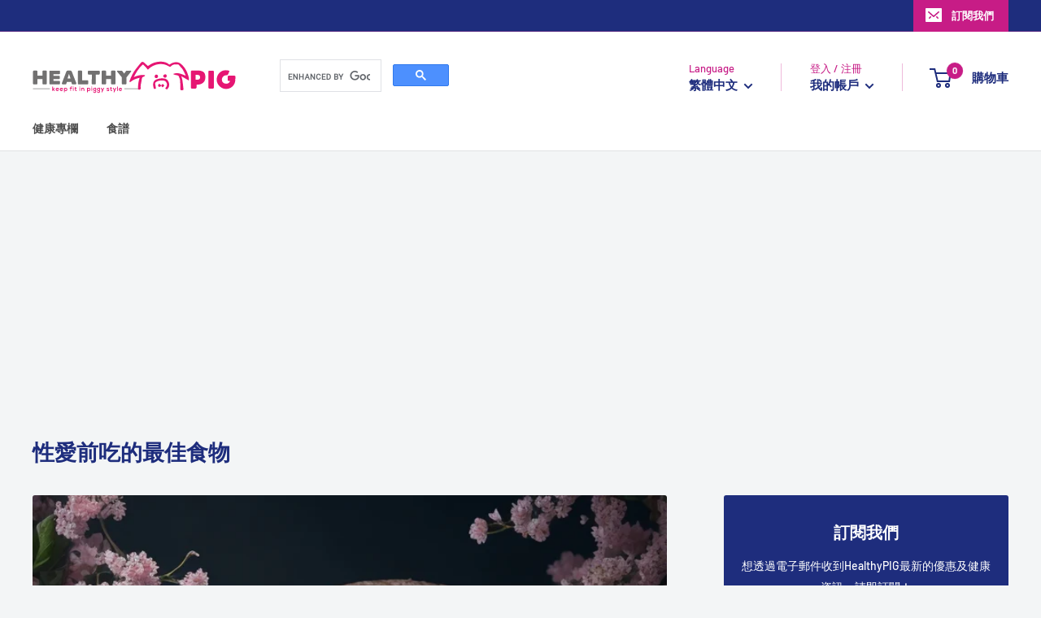

--- FILE ---
content_type: text/html; charset=utf-8
request_url: https://www.google.com/recaptcha/api2/aframe
body_size: 115
content:
<!DOCTYPE HTML><html><head><meta http-equiv="content-type" content="text/html; charset=UTF-8"></head><body><script nonce="KkGMq1l6o90x07-RsH9yPw">/** Anti-fraud and anti-abuse applications only. See google.com/recaptcha */ try{var clients={'sodar':'https://pagead2.googlesyndication.com/pagead/sodar?'};window.addEventListener("message",function(a){try{if(a.source===window.parent){var b=JSON.parse(a.data);var c=clients[b['id']];if(c){var d=document.createElement('img');d.src=c+b['params']+'&rc='+(localStorage.getItem("rc::a")?sessionStorage.getItem("rc::b"):"");window.document.body.appendChild(d);sessionStorage.setItem("rc::e",parseInt(sessionStorage.getItem("rc::e")||0)+1);localStorage.setItem("rc::h",'1769083605506');}}}catch(b){}});window.parent.postMessage("_grecaptcha_ready", "*");}catch(b){}</script></body></html>

--- FILE ---
content_type: text/css
request_url: https://healthypig.com.hk/cdn/shop/t/174/assets/boost-pfs-custom.css?v=36925317827438214481662205229
body_size: 321
content:
.boost-pfs-search-no-result-body .collection__toolbar{display:none}.boost-pfs-search-no-result-body .boost-pfs-filter-right-col{padding:0}.boost-pfs-most-popular .boost-pfs-product-slider{width:100%;max-width:100%;position:relative;margin-left:0;border-right:1px solid var(--border-color)}.boost-pfs-most-popular .boost-pfs-product-slider:before{content:"";position:absolute;left:0;top:0;width:1px;height:100%;border-left:1px solid var(--border-color);z-index:2}.boost-pfs-product-slider-item-wrapper{position:relative;display:flex;flex-wrap:wrap;overflow:hidden;width:100%;border-top:1px solid var(--border-color);border-bottom:1px solid var(--border-color);z-index:1}.boost-pfs-search-no-result-body .boost-pfs-filter-bottom-pagination,.search-bar__inner{display:none}.boost-pfs-search-suggestion-wrapper{position:fixed}.boost-pfs-search-suggestion-item:hover{color:#c71c86;background-color:#0a0a0a14}.boost-pfs-filter-breadcrumb.hidden{display:none}.boost-pfs-filter-message{margin:0 auto}.search-bar__filter{display:none!important}.boost-pfs-filter-scroll-to-top{z-index:1}.boost-pfs-in-collection-search{padding:0 20px}.boost-pfs-in-collection-search-button{padding:8px 20px!important}.boost-pfs-in-collection-search-clear{padding:8px!important}.boost-pfs-search-result-toolbar{display:flex;align-items:center;margin:35px 0;border:1px solid #e1e3e4;padding:0 30px;border-radius:3px;white-space:nowrap;background:#fff}.boost-pfs-search-result-toolbar .boost-pfs-search-result-item:first-child{flex:auto}.boost-pfs-search-result-toolbar .boost-pfs-search-result-panel-controls{padding:17px 0;margin:0}.boost-pfs-filter-tree-vertical-style-off-canvas:not(.boost-pfs-filter-tree-horizontal-style-expand) .boost-pfs-filter-left-col .card__section{padding:0}#shopify-section-header:after{display:table;content:"";clear:both}.boost-pfs-search-result-wrap{background:#fff;border:1px solid #e1e3e4;padding:30px 0 0;border-radius:3px}.boost-pfs-search-result-wrap .boost-pfs-search-result-list-item{padding:30px}.boost-pfs-search-result-wrap .pagination{padding:20px 30px}.search-bar__inner{display:none!important}@media (min-width: 768px){.boost-pfs-filter-tree-vertical-style-off-canvas:not(.boost-pfs-filter-tree-horizontal-style-expand) .boost-pfs-filter-left-col{border:none}.boost-pfs-filter-wrapper{display:block;margin:0}.boost-pfs-filter-left-col{padding-right:30px;margin:0}.boost-pfs-filter-right-col{margin:0;padding-left:15px}.boost-pfs-filter-tree-vertical-style-off-canvas:not(.boost-pfs-filter-tree-horizontal-style-expand) .boost-pfs-filter-right-col{width:100%;margin:0}.boost-pfs-filter-stick.boost-pfs-filter-tree-desktop-button-sticky-wrapper{-webkit-box-shadow:none;-moz-box-shadow:none;box-shadow:none;padding:0 15px}.boost-pfs-filter-left-col{padding:20px 25px;border:1px solid var(--border-color);background:#fff}.boost-pfs-filter-stick.boost-pfs-filter-tree-h-wrapper,.boost-pfs-filter-stick.boost-pfs-filter-tree-h,.boost-pfs-filter-stick.boost-pfs-filter-tree-desktop-button-sticky-wrapper{z-index:9}}@media (max-width: 767px){.boost-pfs-filter-right-col{padding-left:0}.boost-pfs-search-result-toolbar .boost-pfs-search-total-result{display:none}.boost-pfs-filter-tree-mobile-button button{background:none;color:inherit;margin:0;text-transform:capitalize}.boost-pfs-filter-tree-mobile-button button svg{margin-right:7px}.collection__dynamic-part .boost-pfs-filter-tree-mobile-button button,.collection__dynamic-part .boost-pfs-filter-top-sorting-mobile button{background:none!important;color:inherit!important}.boost-pfs-filter-tree-button-sticky-wrapper-body .header--search-expanded{margin-bottom:0}.boost-pfs-filter-tree-desktop-button-sticky-wrapper{margin-top:0;position:relative;top:auto}.collection__toolbar{z-index:4}.boost-pfs-filter-mobile-style1-body.boost-pfs-filter-tree-button-stick-wrapper-body.boost-pfs-filter-tree-open-body .boost-pfs-filter-mobile-style1{top:42px}.boost-pfs-filter-stick:not(.boost-pfs-filter-tree-v).boost-pfs-filter-tree-mobile-button-stick-wrapper{z-index:2}}.collection__layout-button:last-child{margin-left:15px}.boost-pfs-variants-display [data-section-type=recently-viewed-products]{display:none!important}.mobile-menu{z-index:3}
/*# sourceMappingURL=/cdn/shop/t/174/assets/boost-pfs-custom.css.map?v=36925317827438214481662205229 */


--- FILE ---
content_type: text/javascript
request_url: https://healthypig.com.hk/cdn/shop/t/174/assets/custom.js?v=102476495355921946141637056619
body_size: -596
content:
//# sourceMappingURL=/cdn/shop/t/174/assets/custom.js.map?v=102476495355921946141637056619
